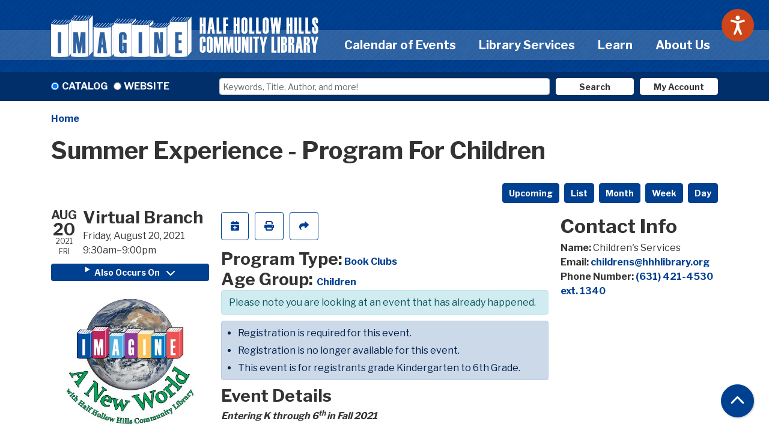

--- FILE ---
content_type: text/html; charset=UTF-8
request_url: https://www.hhhlibrary.org/event/summer-experience-program-children-145
body_size: 13975
content:
<!DOCTYPE html>
<html lang="en" dir="ltr" prefix="og: https://ogp.me/ns#">
  <head>
    <meta charset="utf-8" />
<meta name="description" content="Entering K through 6th in Fall 2021 Imagine a Whole New World this Summer with Half Hollow Hills Community Library and Half Hollow Hills Central School District!" />
<link rel="canonical" href="https://www.hhhlibrary.org/event/summer-experience-program-children-145" />
<link rel="image_src" href="https://www.hhhlibrary.org/sites/default/files/2020-12/hhh-logo.png" />
<meta property="og:site_name" content="Half Hollow Hills Community Library" />
<meta property="og:type" content="website" />
<meta property="og:url" content="https://www.hhhlibrary.org/event/summer-experience-program-children-145" />
<meta property="og:title" content="Summer Experience - Program For Children" />
<meta property="og:description" content="Providing education, entertainment, and cultural enrichment to our community since 1959." />
<meta property="og:image" content="https://www.hhhlibrary.org/sites/default/files/2020-12/hhh-logo.png" />
<meta name="twitter:card" content="summary" />
<meta name="twitter:title" content="Summer Experience - Program For Children | Half Hollow Hills Community Library" />
<meta name="twitter:description" content="Providing education, entertainment, and cultural enrichment to our community since 1959." />
<meta name="twitter:image" content="https://www.hhhlibrary.org/sites/default/files/2020-12/hhh-logo.png" />
<meta name="Generator" content="Drupal 11 (https://www.drupal.org)" />
<meta name="MobileOptimized" content="width" />
<meta name="HandheldFriendly" content="true" />
<meta name="viewport" content="width=device-width, initial-scale=1.0" />
<link rel="icon" href="/core/misc/favicon.ico" type="image/vnd.microsoft.icon" />
<link rel="alternate" hreflang="en" href="https://www.hhhlibrary.org/event/summer-experience-program-children-145" />

    <title>Summer Experience - Program For Children | Half Hollow Hills Community Library</title>
    <link href="/themes/custom/website_theme/assets/favicon/apple-touch-icon.png" rel="apple-touch-icon" sizes="180x180">
    <link href="/themes/custom/website_theme/assets/favicon/favicon-32x32.png" rel="icon" sizes="32x32" type="image/png">
    <link href="/themes/custom/website_theme/assets/favicon/favicon-16x16.png" rel="icon" sizes="16x16" type="image/png">
    <link href="/themes/custom/website_theme/assets/favicon/site.webmanifest" rel="manifest">
    <link color="#5bbad5" href="/themes/custom/website_theme/assets/favicon/safari-pinned-tab.svg" rel="mask-icon">
    <link href="/themes/custom/website_theme/assets/favicon/favicon.ico" rel="shortcut icon">
    <meta content="#00aba9" name="msapplication-TileColor">
    <meta content="/themes/custom/website_theme/assets/favicon/browserconfig.xml" name="msapplication-config">
    <meta content="#ffffff" name="theme-color">
    <link rel="stylesheet" media="all" href="/core/assets/vendor/jquery.ui/themes/base/core.css?t98122" />
<link rel="stylesheet" media="all" href="/core/assets/vendor/jquery.ui/themes/base/controlgroup.css?t98122" />
<link rel="stylesheet" media="all" href="/core/assets/vendor/jquery.ui/themes/base/checkboxradio.css?t98122" />
<link rel="stylesheet" media="all" href="/core/assets/vendor/jquery.ui/themes/base/resizable.css?t98122" />
<link rel="stylesheet" media="all" href="/core/assets/vendor/jquery.ui/themes/base/button.css?t98122" />
<link rel="stylesheet" media="all" href="/core/assets/vendor/jquery.ui/themes/base/dialog.css?t98122" />
<link rel="stylesheet" media="all" href="/core/misc/components/progress.module.css?t98122" />
<link rel="stylesheet" media="all" href="/core/misc/components/ajax-progress.module.css?t98122" />
<link rel="stylesheet" media="all" href="/core/modules/system/css/components/align.module.css?t98122" />
<link rel="stylesheet" media="all" href="/core/modules/system/css/components/container-inline.module.css?t98122" />
<link rel="stylesheet" media="all" href="/core/modules/system/css/components/clearfix.module.css?t98122" />
<link rel="stylesheet" media="all" href="/core/modules/system/css/components/hidden.module.css?t98122" />
<link rel="stylesheet" media="all" href="/core/modules/system/css/components/js.module.css?t98122" />
<link rel="stylesheet" media="all" href="/core/modules/ckeditor5/css/ckeditor5.dialog.fix.css?t98122" />
<link rel="stylesheet" media="all" href="/core/modules/views/css/views.module.css?t98122" />
<link rel="stylesheet" media="all" href="/core/assets/vendor/jquery.ui/themes/base/theme.css?t98122" />
<link rel="stylesheet" media="all" href="/modules/custom/library_calendar/lc_calendar_theme/css/base.css?t98122" />
<link rel="stylesheet" media="all" href="/modules/custom/library_calendar/lc_calendar_theme/css/state.css?t98122" />
<link rel="stylesheet" media="all" href="/modules/custom/library_calendar/lc_calendar_theme/css/components/branch-selector.css?t98122" />
<link rel="stylesheet" media="all" href="/modules/custom/library_calendar/lc_calendar_theme/css/components/event-actions.css?t98122" />
<link rel="stylesheet" media="all" href="/modules/custom/library_calendar/lc_calendar_theme/css/components/date-icon.css?t98122" />
<link rel="stylesheet" media="all" href="/modules/custom/library_calendar/lc_calendar_theme/css/components/events.css?t98122" />
<link rel="stylesheet" media="all" href="/modules/custom/library_calendar/lc_calendar_theme/css/components/event-full.css?t98122" />
<link rel="stylesheet" media="all" href="/modules/custom/library_calendar/lc_calendar_theme/css/components/menu-tasks.css?t98122" />
<link rel="stylesheet" media="all" href="/modules/custom/library_calendar/lc_core/css/extra_field.css?t98122" />
<link rel="stylesheet" media="all" href="/modules/contrib/office_hours/css/office_hours.css?t98122" />
<link rel="stylesheet" media="all" href="/themes/custom/calendar_theme/node_modules/%40fortawesome/fontawesome-free/css/all.min.css?t98122" />
<link rel="stylesheet" media="all" href="/themes/custom/website_theme/css/style?t98122" />

    
  </head>
  <body class="path-node page-node-type-lc-event no-js">
        <a href="#main-content" class="visually-hidden focusable skip-link">
      Skip to main content
    </a>
    
      <div class="dialog-off-canvas-main-canvas" data-off-canvas-main-canvas>
    
<header class="header">
      <div class="position-relative mb-3">
      <div class="container">
        <div class="row">
                      <div class="col-12 col-lg-5 branding-col">
                <div>
    
<div id="block-website-theme-branding" class="block block-system block-system-branding-block position-relative">
  
    
        
              
    <a class="site-logo" href="/" rel="home">
      <img src="/themes/custom/website_theme/logo.svg" alt="Homepage of Half Hollow Hills Community Library" fetchpriority="high">
    </a>
  </div>

  </div>

            </div>
          
                      <div class="col-12 col-lg-7 header-content-col">
                <div class="w-100">
    

<div class="navbar-container">
  <nav id="block-website-theme-main-menu" class="navbar navbar-expand-lg" role="navigation" aria-labelledby="block-website-theme-main-menu-menu">
                      
    <h2 class="visually-hidden" id="block-website-theme-main-menu-menu">Main navigation</h2>
    

    <button class="navbar-toggler" type="button" data-toggle="collapse"
        data-target="#navbarSupportedContent"
        aria-controls="navbarSupportedContent" aria-expanded="false"
        aria-label="Toggle navigation">
      <i class="fas fa-bars"></i>

      <span class="visually-hidden">
        Toggle Navigation      </span>
    </button>

    <div class="collapse navbar-collapse" id="navbarSupportedContent">
              


  
            <ul class="nav navbar-nav" role="menu">
    
          
                    
      
      <li class="nav-item dropdown" role="none">
        
        
                          
        <span class="nav-link nav-level-0 has-children" data-nav-level="0" role="menuitem" aria-expanded="false" aria-haspopup="true" aria-controls="dropdown-calendar-of-events" data-dropdown="dropdown-calendar-of-events" tabindex="0">Calendar of Events</span>

                  <button class="btn d-lg-none" type="button">
            <i class="fas fa-chevron-down" role="presentation"></i>
            <span class="visually-hidden">Open Menu</span>
          </button>

            
      
          <div class="mega-menu-container">
          <ul class="dropdown-menu" id="dropdown-calendar-of-events" role="menu">
    
          
      
                    
      <li class="nav-item menu-icon menu-icon-calendar" role="none">
        
        
        
        <a href="/events/month" class="menu-icon menu-icon-calendar nav-link nav-level-1" data-nav-level="1" role="menuitem" data-drupal-link-system-path="events/month">Calendar</a>

              </li>
          
                    
      
      <li class="nav-item dropdown" role="none">
        
        
                          
        <span class="nav-link nav-level-1 has-children" data-nav-level="1" role="menuitem" aria-expanded="false" aria-haspopup="true" aria-controls="dropdown-by-age" data-dropdown="dropdown-by-age" tabindex="0">By Age</span>

                  <button class="btn d-lg-none" type="button">
            <i class="fas fa-chevron-down" role="presentation"></i>
            <span class="visually-hidden">Open Menu</span>
          </button>

            
      
          <ul class="dropdown-menu" id="dropdown-by-age" role="menu">
    
          
      
      
      <li class="nav-item" role="none">
        
        
        
        <a href="/events/month?age_groups%5B33%5D=33" class="nav-link nav-level-2" data-nav-level="2" role="menuitem" data-drupal-link-query="{&quot;age_groups&quot;:{&quot;33&quot;:&quot;33&quot;}}" data-drupal-link-system-path="events/month">Adults</a>

              </li>
          
      
      
      <li class="nav-item" role="none">
        
        
        
        <a href="/events/month?age_groups%5B31%5D=31" class="nav-link nav-level-2" data-nav-level="2" role="menuitem" data-drupal-link-query="{&quot;age_groups&quot;:{&quot;31&quot;:&quot;31&quot;}}" data-drupal-link-system-path="events/month">Children</a>

              </li>
          
      
      
      <li class="nav-item" role="none">
        
        
        
        <a href="/events/month?age_groups%5B32%5D=32" class="nav-link nav-level-2" data-nav-level="2" role="menuitem" data-drupal-link-query="{&quot;age_groups&quot;:{&quot;32&quot;:&quot;32&quot;}}" data-drupal-link-system-path="events/month">Teens</a>

              </li>
        </ul>

      
              </li>
          
                    
      
      <li class="nav-item dropdown" role="none">
        
        
                          
        <span class="nav-link nav-level-1 has-children" data-nav-level="1" role="menuitem" aria-expanded="false" aria-haspopup="true" aria-controls="dropdown-program-information" data-dropdown="dropdown-program-information" tabindex="0">Program Information</span>

                  <button class="btn d-lg-none" type="button">
            <i class="fas fa-chevron-down" role="presentation"></i>
            <span class="visually-hidden">Open Menu</span>
          </button>

            
      
          <ul class="dropdown-menu" id="dropdown-program-information" role="menu">
    
          
      
      
      <li class="nav-item" role="none">
        
        
        
        <a href="/events/fitness-waiver" class="nav-link nav-level-2" data-nav-level="2" role="menuitem" data-drupal-link-system-path="node/482">Fitness Waiver</a>

              </li>
          
      
      
      <li class="nav-item" role="none">
        
        
        
        <a href="/events/newsletters" class="nav-link nav-level-2" data-nav-level="2" role="menuitem" data-drupal-link-system-path="node/478">Newsletters</a>

              </li>
          
      
      
      <li class="nav-item" role="none">
        
        
        
        <a href="/events/program-survey" class="nav-link nav-level-2" data-nav-level="2" role="menuitem" data-drupal-link-system-path="node/481">Program Survey</a>

              </li>
          
      
      
      <li class="nav-item" role="none">
        
        
        
        <a href="/events/month?program_types%5B75%5D=75" class="nav-link nav-level-2" data-nav-level="2" role="menuitem" data-drupal-link-query="{&quot;program_types&quot;:{&quot;75&quot;:&quot;75&quot;}}" data-drupal-link-system-path="events/month">Storytimes</a>

              </li>
        </ul>

      
              </li>
          
                    
      
      <li class="nav-item dropdown" role="none">
        
        
                          
        <span class="nav-link nav-level-1 has-children" data-nav-level="1" role="menuitem" aria-expanded="false" aria-haspopup="true" aria-controls="dropdown-by-topic" data-dropdown="dropdown-by-topic" tabindex="0">By Topic</span>

                  <button class="btn d-lg-none" type="button">
            <i class="fas fa-chevron-down" role="presentation"></i>
            <span class="visually-hidden">Open Menu</span>
          </button>

            
      
          <ul class="dropdown-menu" id="dropdown-by-topic" role="menu">
    
          
      
      
      <li class="nav-item" role="none">
        
        
        
        <a href="/events/upcoming?program_types%5B154%5D=154" class="nav-link nav-level-2" data-nav-level="2" role="menuitem" data-drupal-link-query="{&quot;program_types&quot;:{&quot;154&quot;:&quot;154&quot;}}" data-drupal-link-system-path="events/upcoming">Cooking</a>

              </li>
          
      
      
      <li class="nav-item" role="none">
        
        
        
        <a href="/events/upcoming?program_types%5B141%5D=141" class="nav-link nav-level-2" data-nav-level="2" role="menuitem" data-drupal-link-query="{&quot;program_types&quot;:{&quot;141&quot;:&quot;141&quot;}}" data-drupal-link-system-path="events/upcoming">Fitness</a>

              </li>
        </ul>

      
              </li>
        </ul>

          </div>
      
              </li>
          
                    
      
      <li class="nav-item dropdown" role="none">
        
        
                          
        <span class="nav-link nav-level-0 has-children" data-nav-level="0" role="menuitem" aria-expanded="false" aria-haspopup="true" aria-controls="dropdown-library-services" data-dropdown="dropdown-library-services" tabindex="0">Library Services</span>

                  <button class="btn d-lg-none" type="button">
            <i class="fas fa-chevron-down" role="presentation"></i>
            <span class="visually-hidden">Open Menu</span>
          </button>

            
      
          <div class="mega-menu-container">
          <ul class="dropdown-menu" id="dropdown-library-services" role="menu">
    
          
      
                    
      <li class="nav-item menu-icon menu-icon-community-engagement" role="none">
        
        
        
        <a href="/services/outreach" class="menu-icon menu-icon-community-engagement nav-link nav-level-1" data-nav-level="1" role="menuitem" data-drupal-link-system-path="node/504">Community Engagement</a>

              </li>
          
                    
      
      <li class="nav-item dropdown" role="none">
        
        
                          
        <span class="nav-link nav-level-1 has-children" data-nav-level="1" role="menuitem" aria-expanded="false" aria-haspopup="true" aria-controls="dropdown-general-services" data-dropdown="dropdown-general-services" tabindex="0">General Services</span>

                  <button class="btn d-lg-none" type="button">
            <i class="fas fa-chevron-down" role="presentation"></i>
            <span class="visually-hidden">Open Menu</span>
          </button>

            
      
          <ul class="dropdown-menu" id="dropdown-general-services" role="menu">
    
          
      
      
      <li class="nav-item" role="none">
        
        
        
        <a href="/makerspace-services" class="nav-link nav-level-2" data-nav-level="2" role="menuitem" data-drupal-link-system-path="node/75956">Makerspace</a>

              </li>
          
      
      
      <li class="nav-item" role="none">
        
        
        
        <a href="/services/computer-tutoring" class="nav-link nav-level-2" data-nav-level="2" role="menuitem" data-drupal-link-system-path="node/493">Tech Help</a>

              </li>
          
      
      
      <li class="nav-item" role="none">
        
        
        
        <a href="/services/cards" class="nav-link nav-level-2" data-nav-level="2" role="menuitem" data-drupal-link-system-path="node/801">Get a Library Card</a>

              </li>
          
      
      
      <li class="nav-item" role="none">
        
        
        
        <a href="/services/podcast" class="nav-link nav-level-2" data-nav-level="2" role="menuitem" data-drupal-link-system-path="node/513">In the Stacks Podcast</a>

              </li>
          
      
      
      <li class="nav-item" role="none">
        
        
        
        <a href="/policies/using-museum-passes-discount-tickets" class="nav-link nav-level-2" data-nav-level="2" role="menuitem" data-drupal-link-system-path="node/1111">Museum Passes, Discounted Tickets &amp; Codes</a>

              </li>
          
      
      
      <li class="nav-item" role="none">
        
        
        
        <a href="/services/special-needs" class="nav-link nav-level-2" data-nav-level="2" role="menuitem" data-drupal-link-system-path="node/506">Special Needs Services</a>

              </li>
          
      
      
      <li class="nav-item" role="none">
        
        
        
        <a href="/services/request-room" class="nav-link nav-level-2" data-nav-level="2" role="menuitem" data-drupal-link-system-path="node/2">Request a Room</a>

              </li>
          
      
      
      <li class="nav-item" role="none">
        
        
        
        <a href="/services/wireless-printing" class="nav-link nav-level-2" data-nav-level="2" role="menuitem" data-drupal-link-system-path="node/511">Wireless Printing</a>

              </li>
          
      
      
      <li class="nav-item" role="none">
        
        
        
        <a href="https://www.hhhlibrary.org/policies/notary-services-policy" class="nav-link nav-level-2" data-nav-level="2" role="menuitem">Notary Information</a>

              </li>
          
      
      
      <li class="nav-item" role="none">
        
        
        
        <a href="/library-of-things" class="nav-link nav-level-2" data-nav-level="2" role="menuitem" data-drupal-link-system-path="library-of-things">Library of Things</a>

              </li>
        </ul>

      
              </li>
          
                    
      
      <li class="nav-item dropdown" role="none">
        
        
                          
        <span class="nav-link nav-level-1 has-children" data-nav-level="1" role="menuitem" aria-expanded="false" aria-haspopup="true" aria-controls="dropdown-reader-services" data-dropdown="dropdown-reader-services" tabindex="0">Reader Services</span>

                  <button class="btn d-lg-none" type="button">
            <i class="fas fa-chevron-down" role="presentation"></i>
            <span class="visually-hidden">Open Menu</span>
          </button>

            
      
          <ul class="dropdown-menu" id="dropdown-reader-services" role="menu">
    
          
      
      
      <li class="nav-item" role="none">
        
        
        
        <a href="/services/bestsellers-award-winners" class="nav-link nav-level-2" data-nav-level="2" role="menuitem" data-drupal-link-system-path="node/800">Bestsellers &amp; Award Winners</a>

              </li>
          
      
      
      <li class="nav-item" role="none">
        
        
        
        <a href="https://libraryaware.com/278/NewsletterIssues/ViewIssue/c841e639-5c0e-4910-8119-906cd860bf84?postId=65abd2fd-f777-4800-a33f-41593418d32b" class="nav-link nav-level-2" data-nav-level="2" role="menuitem">The Hot List</a>

              </li>
          
      
      
      <li class="nav-item" role="none">
        
        
        
        <a href="/recommendations" class="nav-link nav-level-2" data-nav-level="2" role="menuitem" data-drupal-link-system-path="recommendations">Readers&#039; Alley</a>

              </li>
          
      
      
      <li class="nav-item" role="none">
        
        
        
        <a href="/services/suggest-purchase" class="nav-link nav-level-2" data-nav-level="2" role="menuitem" data-drupal-link-system-path="node/512">Suggest a Purchase</a>

              </li>
          
      
      
      <li class="nav-item" role="none">
        
        
        
        <a href="/recommendations?field_br_category_target_id%5B142%5D=142&amp;field_br_audience_target_id%5B133%5D=133" class="nav-link nav-level-2" data-nav-level="2" role="menuitem" data-drupal-link-query="{&quot;field_br_audience_target_id&quot;:{&quot;133&quot;:&quot;133&quot;},&quot;field_br_category_target_id&quot;:{&quot;142&quot;:&quot;142&quot;}}" data-drupal-link-system-path="recommendations">New DVDs</a>

              </li>
        </ul>

      
              </li>
          
                    
      
      <li class="nav-item dropdown" role="none">
        
        
                          
        <span class="nav-link nav-level-1 has-children" data-nav-level="1" role="menuitem" aria-expanded="false" aria-haspopup="true" aria-controls="dropdown-community-engagement--2" data-dropdown="dropdown-community-engagement--2" tabindex="0">Community Engagement</span>

                  <button class="btn d-lg-none" type="button">
            <i class="fas fa-chevron-down" role="presentation"></i>
            <span class="visually-hidden">Open Menu</span>
          </button>

            
      
          <ul class="dropdown-menu" id="dropdown-community-engagement--2" role="menu">
    
          
      
      
      <li class="nav-item" role="none">
        
        
        
        <a href="/services/outreach/job-coach" class="nav-link nav-level-2" data-nav-level="2" role="menuitem" data-drupal-link-system-path="node/507">Job Coach</a>

              </li>
          
      
      
      <li class="nav-item" role="none">
        
        
        
        <a href="/services/hhh-memories" class="nav-link nav-level-2" data-nav-level="2" role="menuitem" data-drupal-link-system-path="node/510">HHH Memories</a>

              </li>
          
      
      
      <li class="nav-item" role="none">
        
        
        
        <a href="/services/outreach/homebound" class="nav-link nav-level-2" data-nav-level="2" role="menuitem" data-drupal-link-system-path="node/505">Outreach Delivery Services</a>

              </li>
          
      
      
      <li class="nav-item" role="none">
        
        
        
        <a href="/services/outreach" class="nav-link nav-level-2" data-nav-level="2" role="menuitem" data-drupal-link-system-path="node/504">Outreach</a>

              </li>
          
      
      
      <li class="nav-item" role="none">
        
        
        
        <a href="/services/veterans-testimonial-project" class="nav-link nav-level-2" data-nav-level="2" role="menuitem" data-drupal-link-system-path="node/509">Veterans Testimonial Project</a>

              </li>
          
      
      
      <li class="nav-item" role="none">
        
        
        
        <a href="/art-library/custom-decorative-quilts" class="nav-link nav-level-2" data-nav-level="2" role="menuitem" data-drupal-link-system-path="node/136248">Art in the Library</a>

              </li>
          
      
      
      <li class="nav-item" role="none">
        
        
        
        <a href="/community-resources" class="nav-link nav-level-2" data-nav-level="2" role="menuitem" data-drupal-link-system-path="node/12756">Community Resources</a>

              </li>
        </ul>

      
              </li>
        </ul>

          </div>
      
              </li>
          
                    
      
      <li class="nav-item dropdown" role="none">
        
        
                          
        <span class="nav-link nav-level-0 has-children" data-nav-level="0" role="menuitem" aria-expanded="false" aria-haspopup="true" aria-controls="dropdown-learn" data-dropdown="dropdown-learn" tabindex="0">Learn</span>

                  <button class="btn d-lg-none" type="button">
            <i class="fas fa-chevron-down" role="presentation"></i>
            <span class="visually-hidden">Open Menu</span>
          </button>

            
      
          <div class="mega-menu-container">
          <ul class="dropdown-menu" id="dropdown-learn" role="menu">
    
          
      
                    
      <li class="nav-item menu-icon menu-icon-view-all-resources" role="none">
        
        
        
        <a href="/resources" class="menu-icon menu-icon-view-all-resources nav-link nav-level-1" data-nav-level="1" role="menuitem" data-drupal-link-system-path="resources">View all Resources</a>

              </li>
          
                    
      
      <li class="nav-item dropdown" role="none">
        
        
                          
        <span class="nav-link nav-level-1 has-children" data-nav-level="1" role="menuitem" aria-expanded="false" aria-haspopup="true" aria-controls="dropdown-online-resources" data-dropdown="dropdown-online-resources" tabindex="0">Online Resources</span>

                  <button class="btn d-lg-none" type="button">
            <i class="fas fa-chevron-down" role="presentation"></i>
            <span class="visually-hidden">Open Menu</span>
          </button>

            
      
          <ul class="dropdown-menu" id="dropdown-online-resources" role="menu">
    
          
      
      
      <li class="nav-item" role="none">
        
        
        
        <a href="/resources" class="nav-link nav-level-2" data-nav-level="2" role="menuitem" data-drupal-link-system-path="resources">Databases</a>

              </li>
          
      
      
      <li class="nav-item" role="none">
        
        
        
        <a href="/resources/digital-magazines" class="nav-link nav-level-2" data-nav-level="2" role="menuitem" data-drupal-link-system-path="node/666">Digital Magazines</a>

              </li>
          
      
      
      <li class="nav-item" role="none">
        
        
        
        <a href="/resources?field_db_type_target_id%5B144%5D=144" class="nav-link nav-level-2" data-nav-level="2" role="menuitem" data-drupal-link-query="{&quot;field_db_type_target_id&quot;:{&quot;144&quot;:&quot;144&quot;}}" data-drupal-link-system-path="resources">Download &amp; Stream</a>

              </li>
          
      
      
      <li class="nav-item" role="none">
        
        
        
        <a href="/resources?field_db_type_target_id%5B110%5D=110" class="nav-link nav-level-2" data-nav-level="2" role="menuitem" data-drupal-link-query="{&quot;field_db_type_target_id&quot;:{&quot;110&quot;:&quot;110&quot;}}" data-drupal-link-system-path="resources">Homework Help</a>

              </li>
          
      
      
      <li class="nav-item" role="none">
        
        
        
        <a href="/resources?field_db_type_target_id%5B135%5D=135" class="nav-link nav-level-2" data-nav-level="2" role="menuitem" data-drupal-link-query="{&quot;field_db_type_target_id&quot;:{&quot;135&quot;:&quot;135&quot;}}" data-drupal-link-system-path="resources">Online Classes</a>

              </li>
        </ul>

      
              </li>
          
                    
      
      <li class="nav-item dropdown" role="none">
        
        
                          
        <span class="nav-link nav-level-1 has-children" data-nav-level="1" role="menuitem" aria-expanded="false" aria-haspopup="true" aria-controls="dropdown-featured-resources" data-dropdown="dropdown-featured-resources" tabindex="0">Featured Resources</span>

                  <button class="btn d-lg-none" type="button">
            <i class="fas fa-chevron-down" role="presentation"></i>
            <span class="visually-hidden">Open Menu</span>
          </button>

            
      
          <ul class="dropdown-menu" id="dropdown-featured-resources" role="menu">
    
          
      
      
      <li class="nav-item" role="none">
        
        
        
        <a href="https://0-search-ebscohost-com.search.livebrary.com/login.aspx?authtype=ip,cpid&amp;custid=halfholl&amp;site=crcro&amp;return=y&amp;groupid=main" class="nav-link nav-level-2" data-nav-level="2" role="menuitem">Consumer Reports</a>

              </li>
          
      
      
      <li class="nav-item" role="none">
        
        
        
        <a href="http://0-search.proquest.com.search.livebrary.com/nytimes?accountid=35174" class="nav-link nav-level-2" data-nav-level="2" role="menuitem">New York Times</a>

              </li>
          
      
      
      <li class="nav-item" role="none">
        
        
        
        <a href="https://0-www-proquest-com.search.livebrary.com/wallstreetjournal?accountid=35174" class="nav-link nav-level-2" data-nav-level="2" role="menuitem">Wall Street Journal</a>

              </li>
        </ul>

      
              </li>
        </ul>

          </div>
      
              </li>
          
                    
      
      <li class="nav-item dropdown" role="none">
        
        
                          
        <span class="nav-link nav-level-0 has-children" data-nav-level="0" role="menuitem" aria-expanded="false" aria-haspopup="true" aria-controls="dropdown-about-us" data-dropdown="dropdown-about-us" tabindex="0">About Us</span>

                  <button class="btn d-lg-none" type="button">
            <i class="fas fa-chevron-down" role="presentation"></i>
            <span class="visually-hidden">Open Menu</span>
          </button>

            
      
          <div class="mega-menu-container">
          <ul class="dropdown-menu" id="dropdown-about-us" role="menu">
    
          
      
                    
      <li class="nav-item menu-icon menu-icon-contact-us" role="none">
        
        
        
        <a href="/about/contact" class="menu-icon menu-icon-contact-us nav-link nav-level-1" data-nav-level="1" role="menuitem" data-drupal-link-system-path="node/514">Contact Us</a>

              </li>
          
                    
      
      <li class="nav-item dropdown" role="none">
        
        
                          
        <span class="nav-link nav-level-1 has-children" data-nav-level="1" role="menuitem" aria-expanded="false" aria-haspopup="true" aria-controls="dropdown-library-governance" data-dropdown="dropdown-library-governance" tabindex="0">Library Governance</span>

                  <button class="btn d-lg-none" type="button">
            <i class="fas fa-chevron-down" role="presentation"></i>
            <span class="visually-hidden">Open Menu</span>
          </button>

            
      
          <ul class="dropdown-menu" id="dropdown-library-governance" role="menu">
    
          
      
      
      <li class="nav-item" role="none">
        
        
        
        <a href="/about/board" class="nav-link nav-level-2" data-nav-level="2" role="menuitem" data-drupal-link-system-path="node/515">Administration &amp; Board of Trustees</a>

              </li>
          
      
      
      <li class="nav-item" role="none">
        
        
        
        <a href="/policies" class="nav-link nav-level-2" data-nav-level="2" role="menuitem" data-drupal-link-system-path="policies">Policies</a>

              </li>
          
      
      
      <li class="nav-item" role="none">
        
        
        
        <a href="/media/document/1930" class="nav-link nav-level-2" data-nav-level="2" role="menuitem" data-drupal-link-system-path="media/1930">Library Charter</a>

              </li>
          
      
      
      <li class="nav-item" role="none">
        
        
        
        <a href="/about/value-calculator" class="nav-link nav-level-2" data-nav-level="2" role="menuitem" data-drupal-link-system-path="node/521">Value Calculator</a>

              </li>
          
      
      
      <li class="nav-item" role="none">
        
        
        
        <a href="/employment-opportunities" class="nav-link nav-level-2" data-nav-level="2" role="menuitem" data-drupal-link-system-path="node/133670">Employment Opportunities</a>

              </li>
        </ul>

      
              </li>
          
                    
      
      <li class="nav-item dropdown" role="none">
        
        
                          
        <span class="nav-link nav-level-1 has-children" data-nav-level="1" role="menuitem" aria-expanded="false" aria-haspopup="true" aria-controls="dropdown-library-spaces" data-dropdown="dropdown-library-spaces" tabindex="0">Library Spaces</span>

                  <button class="btn d-lg-none" type="button">
            <i class="fas fa-chevron-down" role="presentation"></i>
            <span class="visually-hidden">Open Menu</span>
          </button>

            
      
          <ul class="dropdown-menu" id="dropdown-library-spaces" role="menu">
    
          
      
      
      <li class="nav-item" role="none">
        
        
        
        <a href="/about/building-project" class="nav-link nav-level-2" data-nav-level="2" role="menuitem" data-drupal-link-system-path="node/519">Building Project</a>

              </li>
          
      
      
      <li class="nav-item" role="none">
        
        
        
        <a href="/about/history" class="nav-link nav-level-2" data-nav-level="2" role="menuitem" data-drupal-link-system-path="node/517">Library History</a>

              </li>
          
      
      
      <li class="nav-item" role="none">
        
        
        
        <a href="/newsroom" class="nav-link nav-level-2" data-nav-level="2" role="menuitem" data-drupal-link-system-path="node/25510">Newsroom</a>

              </li>
        </ul>

      
              </li>
          
                    
      
      <li class="nav-item dropdown" role="none">
        
        
                          
        <span class="nav-link nav-level-1 has-children" data-nav-level="1" role="menuitem" aria-expanded="false" aria-haspopup="true" aria-controls="dropdown-services-for" data-dropdown="dropdown-services-for" tabindex="0">Services For</span>

                  <button class="btn d-lg-none" type="button">
            <i class="fas fa-chevron-down" role="presentation"></i>
            <span class="visually-hidden">Open Menu</span>
          </button>

            
      
          <ul class="dropdown-menu" id="dropdown-services-for" role="menu">
    
          
      
      
      <li class="nav-item" role="none">
        
        
        
        <a href="/services/adults" class="nav-link nav-level-2" data-nav-level="2" role="menuitem" data-drupal-link-system-path="node/483">Adults</a>

              </li>
          
      
      
      <li class="nav-item" role="none">
        
        
        
        <a href="/services/children" class="nav-link nav-level-2" data-nav-level="2" role="menuitem" data-drupal-link-system-path="node/488">Children</a>

              </li>
          
      
      
      <li class="nav-item" role="none">
        
        
        
        <a href="/services/teens" class="nav-link nav-level-2" data-nav-level="2" role="menuitem" data-drupal-link-system-path="node/484">Teens</a>

              </li>
        </ul>

      
              </li>
        </ul>

          </div>
      
              </li>
        </ul>

      


          </div>
  </nav>
</div>

  </div>

            </div>
                  </div>
      </div>
    </div>
  
      <div class="search-region">
        <div>
    
<div id="block-searchblock" class="block block-lm-search block-lm-search-block position-relative">
  
    
      <div class="lm-search-container container">
  
  <div class="lm-search-row">
    <div class="lm-search-toggle-container">
<div class="form-check">
  <input type="radio" id="catalog-toggle" name="search-switcher"
    class="form-check-input" data-search="lm-search-catalog" checked>
  <label class="form-check-label" for="catalog-toggle">
    Catalog  </label>
</div>
<div class="form-check">
  <input type="radio" id="database-toggle" name="search-switcher"
    class="form-check-input" data-search="lm-search-database">
  <label class="form-check-label" for="database-toggle">
    Website  </label>
</div>
</div><div id="lm-search-catalog" class="lm-search-block lm-search-catalog collapse show">
<form action="https://search.livebrary.com/search/" method="GET" id="catalog-search" class="catalog-search" target="_blank">
    <input type="hidden" name="searchtype" value="X">
  <input type="hidden" name="SORT" value="D">
  <input type="hidden" name="searchscope" value="23">

  <div class="catalog-search-input">
    <input class="form-control lm-catalog-search-input" type="text"
      name="searcharg" placeholder="Keywords, Title, Author, and more!">
  </div>
  <div class="catalog-search-btn">
    <button type="submit" class="btn btn-search btn-sm btn-block">
      Search
    </button>
  </div>

  <div id="lm-search-account-btn" class="lm-search-block lm-search-account-btn"><a href="https://search.livebrary.com/patroninfo~S23" class="btn btn-my-account btn-sm btn-block">My Account</a></div>
</form>
</div><div id="lm-search-database" class="lm-search-block lm-search-database collapse">
<form id="database-search" class="database-search" method="GET" action="/search">
  <div class="database-search-input">
    <input type="text" name="keywords" class="form-control" placeholder="Search the website.">
  </div>
  <div class="database-search-btn">
    <button type="submit" class="btn btn-search btn-sm btn-block">
      Search
    </button>
  </div>

  <div id="lm-search-account-btn" class="lm-search-block lm-search-account-btn"><a href="https://search.livebrary.com/patroninfo~S23" class="btn btn-my-account btn-sm btn-block">My Account</a></div>
</form>
</div>
  </div>
</div>

  </div>

  </div>

    </div>
  </header>

<div class="content-background">
  <main role="main" class="content-container main-container container">
    <a id="main-content" tabindex="-1"></a>

      <div>
    
<div id="block-website-theme-breadcrumbs" class="block block-system block-system-breadcrumb-block position-relative">
  
    
        <nav role="navigation" aria-label="Breadcrumb">
    <ol class="breadcrumb">
          <li class="breadcrumb-item">
        <a href="/">Home</a>
      </li>
        </ol>
  </nav>

  </div>

<div id="block-website-theme-page-title" class="block block-core block-page-title-block position-relative">
  
    
      
  <h1 class="mb-4">
<span>Summer Experience - Program For Children</span>
</h1>


  </div>
<div data-drupal-messages-fallback class="hidden"></div>

<div id="block-website-theme-content" class="block block-system block-system-main-block position-relative">
  
    
      



  


<article class="lc-event lc-event--full node node--type-lc-event node--promoted node--view-mode-full">

  
    

      <div class="lc-event__menu-tasks"><div class="lc-menu-tasks">  <h2 class="visually-hidden">Primary tabs</h2>
  <ul class="list-inline"><li class="list-inline-item"><a href="/events/upcoming" class="button button--primary btn-sm" data-drupal-link-system-path="events/upcoming">Upcoming</a></li>
<li class="list-inline-item"><a href="/events/list" class="button button--primary btn-sm" data-drupal-link-system-path="events/list">List</a></li>
<li class="list-inline-item"><a href="/events/month/2021/08" class="button button--primary btn-sm" data-drupal-link-system-path="events/month/2021/08">Month</a></li>
<li class="list-inline-item"><a href="/events/week/2021/08/20" class="button button--primary btn-sm" data-drupal-link-system-path="events/week/2021/08/20">Week</a></li>
<li class="list-inline-item"><a href="/events/day/2021/08/20" class="button button--primary btn-sm" data-drupal-link-system-path="events/day/2021/08/20">Day</a></li>
</ul>
</div>
</div>
  
  <div class="node__content lc-event-wrapper">
    <aside class="lc-event-sidebar lc-event__sidebar">
      <div class="lc-print-row">
        <div class="lc-print-column">
          <div class="lc-event-details lc-event-section">
              <div class="lc-date-icon" aria-hidden="true">
          <span class="lc-date-icon__item lc-date-icon__item--month">
        Aug
      </span>
    
          <span class="lc-date-icon__item lc-date-icon__item--day">
        20
      </span>
    
    <span class="lc-date-icon__item lc-date-icon__item--year">
      2021
    </span>

          <span class="lc-date-icon__item lc-date-icon__item--day-name">
        Fri
      </span>
      </div>


            <div class="lc-event-info">
                              <h3 class="lc-event-subtitle lc-event-branch">
                  Virtual Branch
                </h3>
              
              
              <div class="lc-event-info-item lc-event-info-item--date">
                                  Friday, August 20, 2021
                              </div>

                    <div class="lc-event-info-item lc-event-info-item--time">
      9:30am–9:00pm
    </div>
  

              
                          </div>
          </div>

                                <div class="lc-repeating-dates lc-event-section">
              <details class="lc-repeating-dates__details">
                <summary class="lc-repeating-dates__toggle">
                  Also Occurs On <span class="lc-repeating-dates__toggle-icon" role="presentation">:</span>
                </summary>

                <div class="lc-repeating-dates__wrapper">
                  <ul class="lc-repeating-dates__list">
                                          
                      
                      
                      
                      <li class="lc-repeating-dates__item">
                        <a href="/event/summer-experience-program-children-58" class="lc-repeating-dates__link">
                          05/24/21
                        </a>
                      </li>
                                          
                      
                      
                      
                      <li class="lc-repeating-dates__item">
                        <a href="/event/summer-experience-program-children-59" class="lc-repeating-dates__link">
                          05/25/21
                        </a>
                      </li>
                                          
                      
                      
                      
                      <li class="lc-repeating-dates__item">
                        <a href="/event/summer-experience-program-children-60" class="lc-repeating-dates__link">
                          05/26/21
                        </a>
                      </li>
                                          
                      
                      
                      
                      <li class="lc-repeating-dates__item">
                        <a href="/event/summer-experience-program-children-61" class="lc-repeating-dates__link">
                          05/27/21
                        </a>
                      </li>
                                          
                      
                      
                      
                      <li class="lc-repeating-dates__item">
                        <a href="/event/summer-experience-program-children-62" class="lc-repeating-dates__link">
                          05/28/21
                        </a>
                      </li>
                                          
                      
                      
                      
                      <li class="lc-repeating-dates__item">
                        <a href="/event/summer-experience-program-children-63" class="lc-repeating-dates__link">
                          05/29/21
                        </a>
                      </li>
                                          
                      
                      
                      
                      <li class="lc-repeating-dates__item">
                        <a href="/event/summer-experience-program-children-64" class="lc-repeating-dates__link">
                          05/30/21
                        </a>
                      </li>
                                          
                      
                      
                      
                      <li class="lc-repeating-dates__item">
                        <a href="/event/summer-experience-program-children-65" class="lc-repeating-dates__link">
                          05/31/21
                        </a>
                      </li>
                                          
                      
                      
                      
                      <li class="lc-repeating-dates__item">
                        <a href="/event/summer-experience-program-children-66" class="lc-repeating-dates__link">
                          06/01/21
                        </a>
                      </li>
                                          
                      
                      
                      
                      <li class="lc-repeating-dates__item">
                        <a href="/event/summer-experience-program-children-67" class="lc-repeating-dates__link">
                          06/02/21
                        </a>
                      </li>
                                          
                      
                      
                      
                      <li class="lc-repeating-dates__item">
                        <a href="/event/summer-experience-program-children-68" class="lc-repeating-dates__link">
                          06/03/21
                        </a>
                      </li>
                                          
                      
                      
                      
                      <li class="lc-repeating-dates__item">
                        <a href="/event/summer-experience-program-children-69" class="lc-repeating-dates__link">
                          06/04/21
                        </a>
                      </li>
                                          
                      
                      
                      
                      <li class="lc-repeating-dates__item">
                        <a href="/event/summer-experience-program-children-70" class="lc-repeating-dates__link">
                          06/05/21
                        </a>
                      </li>
                                          
                      
                      
                      
                      <li class="lc-repeating-dates__item">
                        <a href="/event/summer-experience-program-children-71" class="lc-repeating-dates__link">
                          06/06/21
                        </a>
                      </li>
                                          
                      
                      
                      
                      <li class="lc-repeating-dates__item">
                        <a href="/event/summer-experience-program-children-72" class="lc-repeating-dates__link">
                          06/07/21
                        </a>
                      </li>
                                          
                      
                      
                      
                      <li class="lc-repeating-dates__item">
                        <a href="/event/summer-experience-program-children-73" class="lc-repeating-dates__link">
                          06/08/21
                        </a>
                      </li>
                                          
                      
                      
                      
                      <li class="lc-repeating-dates__item">
                        <a href="/event/summer-experience-program-children-74" class="lc-repeating-dates__link">
                          06/09/21
                        </a>
                      </li>
                                          
                      
                      
                      
                      <li class="lc-repeating-dates__item">
                        <a href="/event/summer-experience-program-children-75" class="lc-repeating-dates__link">
                          06/10/21
                        </a>
                      </li>
                                          
                      
                      
                      
                      <li class="lc-repeating-dates__item">
                        <a href="/event/summer-experience-program-children-76" class="lc-repeating-dates__link">
                          06/11/21
                        </a>
                      </li>
                                          
                      
                      
                      
                      <li class="lc-repeating-dates__item">
                        <a href="/event/summer-experience-program-children-77" class="lc-repeating-dates__link">
                          06/12/21
                        </a>
                      </li>
                                          
                      
                      
                      
                      <li class="lc-repeating-dates__item">
                        <a href="/event/summer-experience-program-children-78" class="lc-repeating-dates__link">
                          06/13/21
                        </a>
                      </li>
                                          
                      
                      
                      
                      <li class="lc-repeating-dates__item">
                        <a href="/event/summer-experience-program-children-79" class="lc-repeating-dates__link">
                          06/14/21
                        </a>
                      </li>
                                          
                      
                      
                      
                      <li class="lc-repeating-dates__item">
                        <a href="/event/summer-experience-program-children-80" class="lc-repeating-dates__link">
                          06/15/21
                        </a>
                      </li>
                                          
                      
                      
                      
                      <li class="lc-repeating-dates__item">
                        <a href="/event/summer-experience-program-children-81" class="lc-repeating-dates__link">
                          06/16/21
                        </a>
                      </li>
                                          
                      
                      
                      
                      <li class="lc-repeating-dates__item">
                        <a href="/event/summer-experience-program-children-82" class="lc-repeating-dates__link">
                          06/17/21
                        </a>
                      </li>
                                          
                      
                      
                      
                      <li class="lc-repeating-dates__item">
                        <a href="/event/summer-experience-program-children-83" class="lc-repeating-dates__link">
                          06/18/21
                        </a>
                      </li>
                                          
                      
                      
                      
                      <li class="lc-repeating-dates__item">
                        <a href="/event/summer-experience-program-children-84" class="lc-repeating-dates__link">
                          06/19/21
                        </a>
                      </li>
                                          
                      
                      
                      
                      <li class="lc-repeating-dates__item">
                        <a href="/event/summer-experience-program-children-85" class="lc-repeating-dates__link">
                          06/20/21
                        </a>
                      </li>
                                          
                      
                      
                      
                      <li class="lc-repeating-dates__item">
                        <a href="/event/summer-experience-program-children-86" class="lc-repeating-dates__link">
                          06/21/21
                        </a>
                      </li>
                                          
                      
                      
                      
                      <li class="lc-repeating-dates__item">
                        <a href="/event/summer-experience-program-children-87" class="lc-repeating-dates__link">
                          06/22/21
                        </a>
                      </li>
                                          
                      
                      
                      
                      <li class="lc-repeating-dates__item">
                        <a href="/event/summer-experience-program-children-88" class="lc-repeating-dates__link">
                          06/23/21
                        </a>
                      </li>
                                          
                      
                      
                      
                      <li class="lc-repeating-dates__item">
                        <a href="/event/summer-experience-program-children-89" class="lc-repeating-dates__link">
                          06/24/21
                        </a>
                      </li>
                                          
                      
                      
                      
                      <li class="lc-repeating-dates__item">
                        <a href="/event/summer-experience-program-children-90" class="lc-repeating-dates__link">
                          06/25/21
                        </a>
                      </li>
                                          
                      
                      
                      
                      <li class="lc-repeating-dates__item">
                        <a href="/event/summer-experience-program-children-91" class="lc-repeating-dates__link">
                          06/26/21
                        </a>
                      </li>
                                          
                      
                      
                      
                      <li class="lc-repeating-dates__item">
                        <a href="/event/summer-experience-program-children-92" class="lc-repeating-dates__link">
                          06/27/21
                        </a>
                      </li>
                                          
                      
                      
                      
                      <li class="lc-repeating-dates__item">
                        <a href="/event/summer-experience-program-children-93" class="lc-repeating-dates__link">
                          06/28/21
                        </a>
                      </li>
                                          
                      
                      
                      
                      <li class="lc-repeating-dates__item">
                        <a href="/event/summer-experience-program-children-94" class="lc-repeating-dates__link">
                          06/29/21
                        </a>
                      </li>
                                          
                      
                      
                      
                      <li class="lc-repeating-dates__item">
                        <a href="/event/summer-experience-program-children-95" class="lc-repeating-dates__link">
                          06/30/21
                        </a>
                      </li>
                                          
                      
                      
                      
                      <li class="lc-repeating-dates__item">
                        <a href="/event/summer-experience-program-children-96" class="lc-repeating-dates__link">
                          07/01/21
                        </a>
                      </li>
                                          
                      
                      
                      
                      <li class="lc-repeating-dates__item">
                        <a href="/event/summer-experience-program-children-97" class="lc-repeating-dates__link">
                          07/02/21
                        </a>
                      </li>
                                          
                      
                      
                      
                      <li class="lc-repeating-dates__item">
                        <a href="/event/summer-experience-program-children-98" class="lc-repeating-dates__link">
                          07/03/21
                        </a>
                      </li>
                                          
                      
                      
                      
                      <li class="lc-repeating-dates__item">
                        <a href="/event/summer-experience-program-children-99" class="lc-repeating-dates__link">
                          07/04/21
                        </a>
                      </li>
                                          
                      
                      
                      
                      <li class="lc-repeating-dates__item">
                        <a href="/event/summer-experience-program-children-100" class="lc-repeating-dates__link">
                          07/06/21
                        </a>
                      </li>
                                          
                      
                      
                      
                      <li class="lc-repeating-dates__item">
                        <a href="/event/summer-experience-program-children-101" class="lc-repeating-dates__link">
                          07/07/21
                        </a>
                      </li>
                                          
                      
                      
                      
                      <li class="lc-repeating-dates__item">
                        <a href="/event/summer-experience-program-children-102" class="lc-repeating-dates__link">
                          07/08/21
                        </a>
                      </li>
                                          
                      
                      
                      
                      <li class="lc-repeating-dates__item">
                        <a href="/event/summer-experience-program-children-103" class="lc-repeating-dates__link">
                          07/09/21
                        </a>
                      </li>
                                          
                      
                      
                      
                      <li class="lc-repeating-dates__item">
                        <a href="/event/summer-experience-program-children-104" class="lc-repeating-dates__link">
                          07/10/21
                        </a>
                      </li>
                                          
                      
                      
                      
                      <li class="lc-repeating-dates__item">
                        <a href="/event/summer-experience-program-children-105" class="lc-repeating-dates__link">
                          07/11/21
                        </a>
                      </li>
                                          
                      
                      
                      
                      <li class="lc-repeating-dates__item">
                        <a href="/event/summer-experience-program-children-106" class="lc-repeating-dates__link">
                          07/12/21
                        </a>
                      </li>
                                          
                      
                      
                      
                      <li class="lc-repeating-dates__item">
                        <a href="/event/summer-experience-program-children-107" class="lc-repeating-dates__link">
                          07/13/21
                        </a>
                      </li>
                                          
                      
                      
                      
                      <li class="lc-repeating-dates__item">
                        <a href="/event/summer-experience-program-children-108" class="lc-repeating-dates__link">
                          07/14/21
                        </a>
                      </li>
                                          
                      
                      
                      
                      <li class="lc-repeating-dates__item">
                        <a href="/event/summer-experience-program-children-109" class="lc-repeating-dates__link">
                          07/15/21
                        </a>
                      </li>
                                          
                      
                      
                      
                      <li class="lc-repeating-dates__item">
                        <a href="/event/summer-experience-program-children-110" class="lc-repeating-dates__link">
                          07/16/21
                        </a>
                      </li>
                                          
                      
                      
                      
                      <li class="lc-repeating-dates__item">
                        <a href="/event/summer-experience-program-children-111" class="lc-repeating-dates__link">
                          07/17/21
                        </a>
                      </li>
                                          
                      
                      
                      
                      <li class="lc-repeating-dates__item">
                        <a href="/event/summer-experience-program-children-112" class="lc-repeating-dates__link">
                          07/18/21
                        </a>
                      </li>
                                          
                      
                      
                      
                      <li class="lc-repeating-dates__item">
                        <a href="/event/summer-experience-program-children-113" class="lc-repeating-dates__link">
                          07/19/21
                        </a>
                      </li>
                                          
                      
                      
                      
                      <li class="lc-repeating-dates__item">
                        <a href="/event/summer-experience-program-children-114" class="lc-repeating-dates__link">
                          07/20/21
                        </a>
                      </li>
                                          
                      
                      
                      
                      <li class="lc-repeating-dates__item">
                        <a href="/event/summer-experience-program-children-115" class="lc-repeating-dates__link">
                          07/21/21
                        </a>
                      </li>
                                          
                      
                      
                      
                      <li class="lc-repeating-dates__item">
                        <a href="/event/summer-experience-program-children-116" class="lc-repeating-dates__link">
                          07/22/21
                        </a>
                      </li>
                                          
                      
                      
                      
                      <li class="lc-repeating-dates__item">
                        <a href="/event/summer-experience-program-children-117" class="lc-repeating-dates__link">
                          07/23/21
                        </a>
                      </li>
                                          
                      
                      
                      
                      <li class="lc-repeating-dates__item">
                        <a href="/event/summer-experience-program-children-118" class="lc-repeating-dates__link">
                          07/24/21
                        </a>
                      </li>
                                          
                      
                      
                      
                      <li class="lc-repeating-dates__item">
                        <a href="/event/summer-experience-program-children-119" class="lc-repeating-dates__link">
                          07/25/21
                        </a>
                      </li>
                                          
                      
                      
                      
                      <li class="lc-repeating-dates__item">
                        <a href="/event/summer-experience-program-children-120" class="lc-repeating-dates__link">
                          07/26/21
                        </a>
                      </li>
                                          
                      
                      
                      
                      <li class="lc-repeating-dates__item">
                        <a href="/event/summer-experience-program-children-121" class="lc-repeating-dates__link">
                          07/27/21
                        </a>
                      </li>
                                          
                      
                      
                      
                      <li class="lc-repeating-dates__item">
                        <a href="/event/summer-experience-program-children-122" class="lc-repeating-dates__link">
                          07/28/21
                        </a>
                      </li>
                                          
                      
                      
                      
                      <li class="lc-repeating-dates__item">
                        <a href="/event/summer-experience-program-children-123" class="lc-repeating-dates__link">
                          07/29/21
                        </a>
                      </li>
                                          
                      
                      
                      
                      <li class="lc-repeating-dates__item">
                        <a href="/event/summer-experience-program-children-124" class="lc-repeating-dates__link">
                          07/30/21
                        </a>
                      </li>
                                          
                      
                      
                      
                      <li class="lc-repeating-dates__item">
                        <a href="/event/summer-experience-program-children-125" class="lc-repeating-dates__link">
                          07/31/21
                        </a>
                      </li>
                                          
                      
                      
                      
                      <li class="lc-repeating-dates__item">
                        <a href="/event/summer-experience-program-children-126" class="lc-repeating-dates__link">
                          08/01/21
                        </a>
                      </li>
                                          
                      
                      
                      
                      <li class="lc-repeating-dates__item">
                        <a href="/event/summer-experience-program-children-127" class="lc-repeating-dates__link">
                          08/02/21
                        </a>
                      </li>
                                          
                      
                      
                      
                      <li class="lc-repeating-dates__item">
                        <a href="/event/summer-experience-program-children-128" class="lc-repeating-dates__link">
                          08/03/21
                        </a>
                      </li>
                                          
                      
                      
                      
                      <li class="lc-repeating-dates__item">
                        <a href="/event/summer-experience-program-children-129" class="lc-repeating-dates__link">
                          08/04/21
                        </a>
                      </li>
                                          
                      
                      
                      
                      <li class="lc-repeating-dates__item">
                        <a href="/event/summer-experience-program-children-130" class="lc-repeating-dates__link">
                          08/05/21
                        </a>
                      </li>
                                          
                      
                      
                      
                      <li class="lc-repeating-dates__item">
                        <a href="/event/summer-experience-program-children-131" class="lc-repeating-dates__link">
                          08/06/21
                        </a>
                      </li>
                                          
                      
                      
                      
                      <li class="lc-repeating-dates__item">
                        <a href="/event/summer-experience-program-children-132" class="lc-repeating-dates__link">
                          08/07/21
                        </a>
                      </li>
                                          
                      
                      
                      
                      <li class="lc-repeating-dates__item">
                        <a href="/event/summer-experience-program-children-133" class="lc-repeating-dates__link">
                          08/08/21
                        </a>
                      </li>
                                          
                      
                      
                      
                      <li class="lc-repeating-dates__item">
                        <a href="/event/summer-experience-program-children-134" class="lc-repeating-dates__link">
                          08/09/21
                        </a>
                      </li>
                                          
                      
                      
                      
                      <li class="lc-repeating-dates__item">
                        <a href="/event/summer-experience-program-children-135" class="lc-repeating-dates__link">
                          08/10/21
                        </a>
                      </li>
                                          
                      
                      
                      
                      <li class="lc-repeating-dates__item">
                        <a href="/event/summer-experience-program-children-136" class="lc-repeating-dates__link">
                          08/11/21
                        </a>
                      </li>
                                          
                      
                      
                      
                      <li class="lc-repeating-dates__item">
                        <a href="/event/summer-experience-program-children-137" class="lc-repeating-dates__link">
                          08/12/21
                        </a>
                      </li>
                                          
                      
                      
                      
                      <li class="lc-repeating-dates__item">
                        <a href="/event/summer-experience-program-children-138" class="lc-repeating-dates__link">
                          08/13/21
                        </a>
                      </li>
                                          
                      
                      
                      
                      <li class="lc-repeating-dates__item">
                        <a href="/event/summer-experience-program-children-139" class="lc-repeating-dates__link">
                          08/14/21
                        </a>
                      </li>
                                          
                      
                      
                      
                      <li class="lc-repeating-dates__item">
                        <a href="/event/summer-experience-program-children-140" class="lc-repeating-dates__link">
                          08/15/21
                        </a>
                      </li>
                                          
                      
                      
                      
                      <li class="lc-repeating-dates__item">
                        <a href="/event/summer-experience-program-children-141" class="lc-repeating-dates__link">
                          08/16/21
                        </a>
                      </li>
                                          
                      
                      
                      
                      <li class="lc-repeating-dates__item">
                        <a href="/event/summer-experience-program-children-142" class="lc-repeating-dates__link">
                          08/17/21
                        </a>
                      </li>
                                          
                      
                      
                      
                      <li class="lc-repeating-dates__item">
                        <a href="/event/summer-experience-program-children-143" class="lc-repeating-dates__link">
                          08/18/21
                        </a>
                      </li>
                                          
                      
                      
                      
                      <li class="lc-repeating-dates__item">
                        <a href="/event/summer-experience-program-children-144" class="lc-repeating-dates__link">
                          08/19/21
                        </a>
                      </li>
                                          
                      
                      
                                                                    
                      <li class="lc-repeating-dates__item">
                        <a href="/event/summer-experience-program-children-145" class="lc-repeating-dates__link active">
                          08/20/21
                        </a>
                      </li>
                                          
                      
                      
                      
                      <li class="lc-repeating-dates__item">
                        <a href="/event/summer-experience-program-children-146" class="lc-repeating-dates__link">
                          08/21/21
                        </a>
                      </li>
                                          
                      
                      
                      
                      <li class="lc-repeating-dates__item">
                        <a href="/event/summer-experience-program-children-147" class="lc-repeating-dates__link">
                          08/22/21
                        </a>
                      </li>
                                          
                      
                      
                      
                      <li class="lc-repeating-dates__item">
                        <a href="/event/summer-experience-program-children-148" class="lc-repeating-dates__link">
                          08/23/21
                        </a>
                      </li>
                                          
                      
                      
                      
                      <li class="lc-repeating-dates__item">
                        <a href="/event/summer-experience-program-children-149" class="lc-repeating-dates__link">
                          08/24/21
                        </a>
                      </li>
                                          
                      
                      
                      
                      <li class="lc-repeating-dates__item">
                        <a href="/event/summer-experience-program-children-150" class="lc-repeating-dates__link">
                          08/25/21
                        </a>
                      </li>
                                          
                      
                      
                      
                      <li class="lc-repeating-dates__item">
                        <a href="/event/summer-experience-program-children-151" class="lc-repeating-dates__link">
                          08/26/21
                        </a>
                      </li>
                                          
                      
                      
                      
                      <li class="lc-repeating-dates__item">
                        <a href="/event/summer-experience-program-children-152" class="lc-repeating-dates__link">
                          08/27/21
                        </a>
                      </li>
                                          
                      
                      
                      
                      <li class="lc-repeating-dates__item">
                        <a href="/event/summer-experience-program-children-153" class="lc-repeating-dates__link">
                          08/28/21
                        </a>
                      </li>
                                          
                      
                      
                      
                      <li class="lc-repeating-dates__item">
                        <a href="/event/summer-experience-program-children-154" class="lc-repeating-dates__link">
                          08/29/21
                        </a>
                      </li>
                                          
                      
                      
                      
                      <li class="lc-repeating-dates__item">
                        <a href="/event/summer-experience-program-children-155" class="lc-repeating-dates__link">
                          08/30/21
                        </a>
                      </li>
                                          
                      
                      
                      
                      <li class="lc-repeating-dates__item">
                        <a href="/event/summer-experience-program-children-156" class="lc-repeating-dates__link">
                          08/31/21
                        </a>
                      </li>
                                      </ul>
                </div>
              </details>
            </div>
                  </div>
                
                  <div class="lc-print-column">
            <div class="lc-event-featured-image lc-event-section">
                              

            <div class="field-container"><a class="use-ajax" data-dialog-options="{&quot;width&quot;:&quot;auto&quot;}" data-dialog-type="modal" href="/library-calendar/image-dialog/1832/lc_featured_image?alternative_text=The%20Library%20Imagine%20logo%20over%20an%20image%20of%20the%20earth%20with%20the%20words%20%22Imagine%20a%20New%20World%20with%20Half%20Hollow%20Hills%20Community%20Library%22"><img height="480" width="480" src="https://www.hhhlibrary.org/sites/default/files/styles/large/public/2021-04/Imagine%20a%20New%20World%20_1.jpg" alt="The Library Imagine logo over an image of the earth with the words &quot;Imagine a New World with Half Hollow Hills Community Library&quot;" class="img-fluid" />
</a>
</div>
      
                          </div>
          </div>
              </div>
    </aside>
    <section class="lc-event-content lc-event__content">
              <div class="lc-event-share-event">


<div class="lc-event-actions lc-event-actions--share-event">
  <ul class="lc-event-actions__list">
            
        <li class="lc-event-actions__item">
      
      <a href="/node/9479/add_to_calendar" class="button button--primary lc-event-action-link use-ajax" data-dialog-options="{&quot;title&quot;:&quot;Add This Event To Your Calendar&quot;,&quot;width&quot;:&quot;auto&quot;}" data-dialog-type="modal" title="Add To My Calendar" data-toggle="tooltip">
        <span class="lc-event-actions__icon lc-event-actions__icon--calendar"></span>
        <span class="lc-event-actions__text">Add To My Calendar</span>
      </a>
    </li>
   
        <li class="lc-event-actions__item">
      
      <a href="#" class="button button--primary lc-event-action-link" onClick="window.print()" title="Print this event" data-toggle="tooltip">
        <span class="lc-event-actions__icon lc-event-actions__icon--print"></span>
        <span class="lc-event-actions__text">Print</span>
      </a>
    </li>
    
              <li class="lc-event-actions__item">
        
        <a href="/node/9479/share_this_event" class="button button--primary lc-event-action-link use-ajax" data-dialog-options="{&quot;dialogClass&quot;:&quot;white-popup&quot;,&quot;title&quot;:&quot;Share This Event&quot;,&quot;width&quot;:&quot;auto&quot;}" data-dialog-type="modal" title="Share this event" data-toggle="tooltip">
          <span class="lc-event-actions__icon lc-event-actions__icon--share"></span>
          <span class="lc-event-actions__text">Share</span>
        </a>
      </li>
        
              </ul>
</div>
</div>
      
              <div class="lc-event__categories lc-event__program-types">
          <h3 class="lc-event-label lc-d-inline">Program Type:</h3>
                      <span><a href="/events/month?program_types%5B71%5D=71">Book Clubs</a></span>
                  </div>
      
              <div class="lc-event__categories lc-event__age-groups">
          <h3 class="lc-event-label lc-d-inline">
            Age Group:
          </h3>

                                    <span><a href="/events/month?age_groups%5B31%5D=31">Children</a></span>
                              </div>
      
      
          
      <div class="lc-event__container">
      <div class="lc-alert alert alert-info">
        Please note you are looking at an event that has already happened.
      </div>
    </div>
  

      <div>


<div class="lc-core--extra-field">
    <div><ul class="lc-messages"><li class="lc-messages__message">Registration is required for this event.</li>
<li class="lc-messages__message">Registration is no longer available for this event.</li>
<li class="lc-messages__message">This event is for registrants grade Kindergarten to 6th Grade.</li>
</ul>
</div>

</div>
</div>


            
              
                                  
        <h2 class="lc-event-subtitle visually-hidden">Program Description</h2>
      
                    
        
            
                    <h3 class="lc-event-subtitle">Event Details</h3>
      
                    
            
            
                    

            <div class="field-container"><p><em><strong>Entering K through 6<sup>th </sup>in Fall 2021&nbsp;</strong></em><br>
<br>
Imagine a Whole New World this Summer with Half Hollow Hills Community Library and Half Hollow Hills Central School District!&nbsp;</p>

<p>This summer we are encouraging you to unplug with lots of screen-free activities!&nbsp;<br>
<br>
Starting on May 24, register for this year's summer experience at <a href="https://www.hhhlibrary.org/">https://www.hhhlibrary.org/</a>, in-person or via phone. Registration will be open from May 24 to August 31.&nbsp;</p>

<p>Beginning on June 21, come to the library to pick up your registration pouch with your journal, Colors of the World crayons, game pieces&nbsp;and BINGO card.&nbsp;</p>

<p>Complete 6 or more activities on the BINGO card, then return it to the library by August 31 to receive a prize! All completed cards will be sent to your child's school in September.&nbsp;</p>

<p>More information can be found at <a href="https://www.hhhlibrary.org/services/children">https://www.hhhlibrary.org/services/children</a>&nbsp;</p>

<p>If you have any questions, please call the library at 631-421-4530 or 631-421-4535.</p>

<p><strong>Please abide by grade restrictions. District Residents Only.</strong>&nbsp;</p></div>
      
      
                  
                  
      <div>


<div class="lc-core--extra-field">
    
</div>
</div>

    </section>
    <aside class="lc-event-sidebar">
      <div class="lc-event-location">
        
        
        
        <div class="lc-event-location-address lc-event-section">
          
          
                  </div>

        
                
                          <div class="lc-event-address-container">
            <h2 class="lc-event-subtitle">Contact Info</h2>

                          <div class="lc-event-info-item lc-event-contact-name">
                <span class="lc-font-weight-bold">
                  Name:                </span>

                Children&#039;s Services
              </div>
            
                          <div class="lc-event-info-item lc-event-contact-email">
                <span class="lc-font-weight-bold">
                  Email:
                </span>

                <a href="mailto:childrens@hhhlibrary.org">
                  childrens@hhhlibrary.org
                </a>
              </div>
            
                          <div class="lc-event-info-item lc-event-contact-phone">
                <span class="lc-font-weight-bold">
                  Phone Number:
                </strong>

                <a href="tel:6314214530,1340">
                  (631) 421-4530 ext. 1340
                </a>
              </div>
            
                      </div>
        
        
              </div>
    </aside>
  </div>

  <div>


<div class="lc-core--extra-field">
    
</div>
</div>


</article>

  </div>

<div id="block-website-theme-google-analytics" class="block block-block-content block-block-content08319e61-2c07-4eaa-af4e-a24bb33fbd3a position-relative">
  
    
      

            <div class="field-container"><!-- Global site tag (gtag.js) - Google Analytics -->
<script async src="https://www.googletagmanager.com/gtag/js?id=UA-101528988-1"></script>
<script>
  window.dataLayer = window.dataLayer || [];
  function gtag(){dataLayer.push(arguments);}
  gtag('js', new Date());

  gtag('config', 'UA-101528988-1');
</script></div>
      
  </div>

  </div>

  </main>
</div>

  <div class="pre-footer">
    <div class="container">
                <div>
    
<div id="block-newslettersignup" class="block block-block-content block-block-content65bf19c0-21aa-472d-bc38-7706e5310d14 position-relative">
  
    
      

            <div class="field-container"><div class="row">
  <div class="col-md-6">
    <h2 class="h4 mb-0">Sign up for our monthly newsletter.</h2>
    <p class="mb-0">Hear about all of our upcoming events, programs &amp; more!</p>
  </div>
  <div class="offset-md-3 col-md-3">
    <a class="btn btn-white btn-block h-100 d-flex justify-content-center align-items-center" href="https://libraryaware.com/278/Subscribers/Subscribe">
      Sign Up Now!
    </a>
  </div>
</div></div>
      
  </div>

  </div>

          </div>
  </div>


  <footer role="contentinfo" class="footer">
    <div class="container">
      <div class="footer-row">
        <div class="row">
          <div class="col-md-7">
                          <div class="row">
                  <div class="row">
    
<div id="block-ourmission" class="col-md block block-block-content block-block-contentbe88874a-3d2d-4be2-a641-64daecd0bf6f position-relative">
  
      <h2>Our Mission</h2>
    <a id="our-mission" class="anchor-link visually-hidden"></a>
    
      

            <div class="field-container"><p><em>Providing education, entertainment, and cultural enrichment to our community since 1959.</em></p></div>
      
  </div>

<div id="block-aboutus" class="col-md block block-block-content block-block-content5bc9f545-816a-40bc-b782-10b50b153d70 position-relative">
  
      <h2>About Us</h2>
    <a id="about-us" class="anchor-link visually-hidden"></a>
    
      

            <div class="field-container"><p><a href="/about/contact">Contact, Hours&nbsp;&amp;&nbsp;</a><br><a href="/about/contact">Directions</a><br><a href="/about/board">Administration &amp;&nbsp;</a><br><a href="/about/board">Board of Trustees</a><br><a href="/policies">Policies</a><br><a href="/about/history">Library History</a></p></div>
      
  </div>

<div id="block-connectwithus" class="col-md block block-block-content block-block-contentbbbca4d0-235b-4135-9c1c-b20ec275dd6d position-relative">
  
      <h2>Connect with Us</h2>
    <a id="connect-with-us" class="anchor-link visually-hidden"></a>
    
      

            <div class="field-container"><a class="facebook-icon" href="https://www.facebook.com/HHHCL/?rf=116124768416463">
  <i class="fab fa-facebook-square fa-2x"></i>
  <span class="visually-hidden">View Half Hollow Hills Community Library on Facebook.</span>
</a>

<a class="instagram-icon" href="https://www.instagram.com/hhhlibrary/?hl=en">
  <i class="fab fa-instagram fa-2x"></i>
  <span class="visually-hidden">View Half Hollow Hills Community Library on Instagram.</span>
</a>

<a class="twitter-icon" href="https://www.twitter.com/HHHCL">
  <i class="fab fa-twitter fa-2x"></i>
  <span class="visually-hidden">View Half Hollow Hills Community Library on X.</span>
</a>

<a class="youtube-icon" href="https://www.youtube.com/channel/UCtz7Q9Rb-DqD9YmeILT7MuA">
  <i class="fab fa-youtube fa-2x"></i>
  <span class="visually-hidden">View Half Hollow Hills Community Library on YouTube.</span>
</a>

<p><strong>Dix Hills:</strong><br>
631-421-4530</p>

<p><strong>Melville Branch:</strong><br>
631-421-4535</p>
</div>
      
  </div>

  </div>

              </div>
                      </div>
          <div class="col-md-5">
                            <div>
    
<div id="block-branchselect-2" class="block block-lc-branch-select block-lc-branch-select-block position-relative">
  
    
      



<div class="lc-branch-select">
      <button class="button js-hours-toggle hours-toggle" type="button">
      <span class="hours-toggle__icon">Toggle Library</span> Hours    </button>
    <div class="lc-branch-select__wrapper lc-branch-select__wrapper--select">
    <div class="lc-branch-select__content-container">
      
              
        
        <div>
                              
  
  
  <div class="lc-branch-select__header js-form-item form-group js-form-type-select form-item- js-form-item- form-no-label">
      <label for="lc-branch-selector" class="visually-hidden">Branch Selector</label>
        
<select name="lc-branch-selector" class="lc-branch-select__select-input form-select form-control" id="lc-branch-selector"><option value="297">Dix Hills</option><option value="83">Melville Branch</option></select>
        </div>


  
          
          <div class="lc-branch-select__content">
            <div>
  
      <h2><a href="/branch/dix-hills">

            <div class="field-container">Dix Hills</div>
      </a></h2>
    
  

<div class="lc-branch-select__branch lc-branch-select__branch--297" data-branch="297">
  <div class="lc-branch-select__branch--hidden-region">
    
<div class="block block-layout-builder block-field-blocktaxonomy-termlc-library-branchfield-lc-branch-hours position-relative">
  
    
      

      <div class="field-container">
              <div><div class="office-hours office-hours office-hours-status--open"><div class="office-hours__item"><span class="office-hours__item-slots">9:30am-9:00pm</span><span><br /></span></div></div></div>
          </div>
  
  </div>

  </div>
  <div class="lc-branch-selector-content-row">
    <div class="lc-branch-selector-content-col">
      <div>
        
<div class="block block-layout-builder block-field-blocktaxonomy-termlc-library-branchfield-lc-phone-number position-relative">
  
    
      

            <div class="field-container"><a href="tel:6314214530">(631) 421-4530</a></div>
      
  </div>

<div class="block block-layout-builder block-field-blocktaxonomy-termlc-library-branchfield-lc-address position-relative">
  
    
      

            <div class="field-container"><p class="address" translate="no"><span class="address-line1">55 Vanderbilt Parkway</span><br>
<span class="locality">Dix Hills</span>, <span class="administrative-area">NY</span> <span class="postal-code">11746</span><br>
<span class="country">United States</span></p></div>
      
  </div>

<div class="block block-layout-builder block-extra-field-blocktaxonomy-termlc-library-branchmap-link position-relative">
  
    
      <a href="http://maps.google.com/?q=55%20Vanderbilt%20Parkway%2C%2BDix%20Hills%2C%2BNY%2C%2B11746" target="_blank">View on Google Maps</a>
  </div>

      </div>
    </div>
    <div class="lc-branch-selector-content-col">
      <div>
        
<div class="block block-layout-builder block-field-blocktaxonomy-termlc-library-branchfield-lc-branch-hours position-relative">
  
    
      

      <div class="field-container">
              <div><div class="office-hours office-hours office-hours-status--open"><div class="office-hours__item"><span class="office-hours__item-label">Sun: </span><span class="office-hours__item-slots">12:00pm-5:00pm</span><span><br /></span></div><div class="office-hours__item"><span class="office-hours__item-label">Mon-Fri: </span><span class="office-hours__item-slots">9:30am-9:00pm</span><span><br /></span></div><div class="office-hours__item"><span class="office-hours__item-label">Sat: </span><span class="office-hours__item-slots">9:30am-5:00pm</span><span><br /></span></div></div></div>
          </div>
  
  </div>

      </div>
    </div>
  </div>
</div>

</div>
<div>
  
      <h2><a href="/branch/melville-branch">

            <div class="field-container">Melville Branch</div>
      </a></h2>
    
  

<div class="lc-branch-select__branch lc-branch-select__branch--83" data-branch="83">
  <div class="lc-branch-select__branch--hidden-region">
    
<div class="block block-layout-builder block-field-blocktaxonomy-termlc-library-branchfield-lc-branch-hours position-relative">
  
    
      

      <div class="field-container">
              <div><div class="office-hours office-hours office-hours-status--open"><div class="office-hours__item"><span class="office-hours__item-slots">9:30am-9:00pm</span><span><br /></span></div></div></div>
          </div>
  
  </div>

  </div>
  <div class="lc-branch-selector-content-row">
    <div class="lc-branch-selector-content-col">
      <div>
        
<div class="block block-layout-builder block-field-blocktaxonomy-termlc-library-branchfield-lc-phone-number position-relative">
  
    
      

            <div class="field-container"><a href="tel:6314214535">(631) 421-4535</a></div>
      
  </div>

<div class="block block-layout-builder block-field-blocktaxonomy-termlc-library-branchfield-lc-address position-relative">
  
    
      

            <div class="field-container"><p class="address" translate="no"><span class="address-line1">510 Sweet Hollow Road</span><br>
<span class="locality">Melville</span>, <span class="administrative-area">NY</span> <span class="postal-code">11747</span><br>
<span class="country">United States</span></p></div>
      
  </div>

<div class="block block-layout-builder block-extra-field-blocktaxonomy-termlc-library-branchmap-link position-relative">
  
    
      <a href="http://maps.google.com/?q=510%20Sweet%20Hollow%20Road%2C%2BMelville%2C%2BNY%2C%2B11747" target="_blank">View on Google Maps</a>
  </div>

      </div>
    </div>
    <div class="lc-branch-selector-content-col">
      <div>
        
<div class="block block-layout-builder block-field-blocktaxonomy-termlc-library-branchfield-lc-branch-hours position-relative">
  
    
      

      <div class="field-container">
              <div><div class="office-hours office-hours office-hours-status--open"><div class="office-hours__item"><span class="office-hours__item-label">Sun: </span><span class="office-hours__item-comments">Closed</span><span><br /></span></div><div class="office-hours__item"><span class="office-hours__item-label">Mon-Thu: </span><span class="office-hours__item-slots">9:30am-9:00pm</span><span><br /></span></div><div class="office-hours__item"><span class="office-hours__item-label">Fri-Sat: </span><span class="office-hours__item-slots">9:30am-5:00pm</span><span><br /></span></div></div></div>
          </div>
  
  </div>

      </div>
    </div>
  </div>
</div>

</div>

          </div>
        </div>
          </div>
  </div>
</div>

  </div>

  </div>

                      </div>
        </div>
      </div>
      <a  href="#" title="Back To Top" aria-label="Back To Top" class="btn back-to-top">
        <i class="fas fa-chevron-up fa-fw"></i>
        <span class="d-block d-lg-none ml-3 ml-lg-0">Back To Top</span>
      </a>
    </div>
  </footer>

<script type="text/javascript" src="https://www.browsealoud.com/plus/scripts/3.1.0/ba.js" crossorigin="anonymous" integrity="sha256-VCrJcQdV3IbbIVjmUyF7DnCqBbWD1BcZ/1sda2KWeFc= sha384-k2OQFn+wNFrKjU9HiaHAcHlEvLbfsVfvOnpmKBGWVBrpmGaIleDNHnnCJO4z2Y2H sha512-gxDfysgvGhVPSHDTieJ/8AlcIEjFbF3MdUgZZL2M5GXXDdIXCcX0CpH7Dh6jsHLOLOjRzTFdXASWZtxO+eMgyQ=="></script>

  </div>

    
    <script type="application/json" data-drupal-selector="drupal-settings-json">{"path":{"baseUrl":"\/","pathPrefix":"","currentPath":"node\/9479","currentPathIsAdmin":false,"isFront":false,"currentLanguage":"en"},"pluralDelimiter":"\u0003","suppressDeprecationErrors":true,"ajaxPageState":{"libraries":"eJx1jkEOwjAMBD8UyJMs427UCCeRHKfQ39MWDoDgYmm8Y2uFFXViI59REOWFpwODCl2Mq8zUoRCP34vdkM8XWFCdWDy32v_maaj-CAvqIOd-fV422_y7G1PK0Clood2ImrcWtoaWUhbQ3Ib1-A6UmhV2h4W-dkeJF-4IS8atx2OeS5uG4gFcUWSo","theme":"website_theme","theme_token":null},"ajaxTrustedUrl":[],"user":{"uid":0,"permissionsHash":"df6104e22e637810a1f6143fd92c83f2142e051401d4178425003e7229d42cc9"}}</script>
<script src="/core/assets/vendor/jquery/jquery.min.js?v=4.0.0-rc.1"></script>
<script src="/core/assets/vendor/once/once.min.js?v=1.0.1"></script>
<script src="/core/misc/drupalSettingsLoader.js?v=11.3.2"></script>
<script src="/core/misc/drupal.js?v=11.3.2"></script>
<script src="/core/misc/drupal.init.js?v=11.3.2"></script>
<script src="/core/assets/vendor/jquery.ui/ui/version-min.js?v=11.3.2"></script>
<script src="/core/assets/vendor/jquery.ui/ui/data-min.js?v=11.3.2"></script>
<script src="/core/assets/vendor/jquery.ui/ui/disable-selection-min.js?v=11.3.2"></script>
<script src="/core/assets/vendor/jquery.ui/ui/jquery-patch-min.js?v=11.3.2"></script>
<script src="/core/assets/vendor/jquery.ui/ui/scroll-parent-min.js?v=11.3.2"></script>
<script src="/core/assets/vendor/jquery.ui/ui/unique-id-min.js?v=11.3.2"></script>
<script src="/core/assets/vendor/jquery.ui/ui/focusable-min.js?v=11.3.2"></script>
<script src="/core/assets/vendor/jquery.ui/ui/keycode-min.js?v=11.3.2"></script>
<script src="/core/assets/vendor/jquery.ui/ui/plugin-min.js?v=11.3.2"></script>
<script src="/core/assets/vendor/jquery.ui/ui/widget-min.js?v=11.3.2"></script>
<script src="/core/assets/vendor/jquery.ui/ui/labels-min.js?v=11.3.2"></script>
<script src="/core/assets/vendor/jquery.ui/ui/widgets/controlgroup-min.js?v=11.3.2"></script>
<script src="/core/assets/vendor/jquery.ui/ui/form-reset-mixin-min.js?v=11.3.2"></script>
<script src="/core/assets/vendor/jquery.ui/ui/widgets/mouse-min.js?v=11.3.2"></script>
<script src="/core/assets/vendor/jquery.ui/ui/widgets/checkboxradio-min.js?v=11.3.2"></script>
<script src="/core/assets/vendor/jquery.ui/ui/widgets/draggable-min.js?v=11.3.2"></script>
<script src="/core/assets/vendor/jquery.ui/ui/widgets/resizable-min.js?v=11.3.2"></script>
<script src="/core/assets/vendor/jquery.ui/ui/widgets/button-min.js?v=11.3.2"></script>
<script src="/core/assets/vendor/jquery.ui/ui/widgets/dialog-min.js?v=11.3.2"></script>
<script src="/core/assets/vendor/tabbable/index.umd.min.js?v=6.3.0"></script>
<script src="/core/assets/vendor/tua-body-scroll-lock/tua-bsl.umd.min.js?v=11.3.2"></script>
<script src="/themes/custom/calendar_theme/node_modules/%40fortawesome/fontawesome-free/js/all.min.js?t98122"></script>
<script src="/themes/custom/calendar_theme/node_modules/bootstrap/dist/js/bootstrap.bundle.js?t98122"></script>
<script src="/themes/custom/calendar_theme/js/behaviors.js?t98122"></script>
<script src="/themes/custom/website_theme/js/behaviors.js?t98122"></script>
<script src="/core/misc/progress.js?v=11.3.2"></script>
<script src="/core/assets/vendor/loadjs/loadjs.min.js?v=4.3.0"></script>
<script src="/core/misc/debounce.js?v=11.3.2"></script>
<script src="/core/misc/announce.js?v=11.3.2"></script>
<script src="/core/misc/message.js?v=11.3.2"></script>
<script src="/core/misc/ajax.js?v=11.3.2"></script>
<script src="/core/misc/displace.js?v=11.3.2"></script>
<script src="/core/misc/position.js?v=11.3.2"></script>
<script src="/core/misc/dialog/dialog-deprecation.js?v=11.3.2"></script>
<script src="/core/misc/dialog/dialog.js?v=11.3.2"></script>
<script src="/core/misc/dialog/dialog.position.js?v=11.3.2"></script>
<script src="/core/misc/dialog/dialog.jquery-ui.js?v=11.3.2"></script>
<script src="/core/modules/ckeditor5/js/ckeditor5.dialog.fix.js?v=11.3.2"></script>
<script src="/modules/custom/library_calendar/lc_calendar_theme/js/dialog.js?t98122"></script>
<script src="/core/misc/dialog/dialog.ajax.js?v=11.3.2"></script>
<script src="/modules/custom/library_calendar/lc_calendar_theme/js/browser-classes.js?t98122"></script>
<script src="/modules/custom/library_calendar/lc_branch_select/js/behaviors.js?t98122"></script>
<script src="/modules/custom/lm_menu/js/behaviors.js?v=1.x"></script>

  </body>
</html>


--- FILE ---
content_type: application/x-javascript
request_url: https://www.browsealoud.com/plus/scripts/3.1.0/ba.js
body_size: 1309
content:
!function(t){var e={};function n(o){if(e[o])return e[o].exports;var s=e[o]={i:o,l:!1,exports:{}};return t[o].call(s.exports,s,s.exports,n),s.l=!0,s.exports}n.m=t,n.c=e,n.d=function(t,e,o){n.o(t,e)||Object.defineProperty(t,e,{enumerable:!0,get:o})},n.r=function(t){"undefined"!=typeof Symbol&&Symbol.toStringTag&&Object.defineProperty(t,Symbol.toStringTag,{value:"Module"}),Object.defineProperty(t,"__esModule",{value:!0})},n.t=function(t,e){if(1&e&&(t=n(t)),8&e)return t;if(4&e&&"object"==typeof t&&t&&t.__esModule)return t;var o=Object.create(null);if(n.r(o),Object.defineProperty(o,"default",{enumerable:!0,value:t}),2&e&&"string"!=typeof t)for(var s in t)n.d(o,s,function(e){return t[e]}.bind(null,s));return o},n.n=function(t){var e=t&&t.__esModule?function(){return t.default}:function(){return t};return n.d(e,"a",e),e},n.o=function(t,e){return Object.prototype.hasOwnProperty.call(t,e)},n.p="https://www.browsealoud.com/modules/3.1.0/",n(n.s=0)}([function(t,e){!function(){function t(t,e){var n=document.createElement("script");n.type="text/javascript",n.src="https://www.browsealoud.com/modules/"+t+"/browsealoud.js",null!=e&&void 0!==e.integrity&&(n.setAttribute("crossorigin","anonymous"),n.setAttribute("integrity",e.integrity));var o=setInterval((function(){document.body&&(document.body.appendChild(n),clearInterval(o))}),100)}function e(e){if("3.1.0">e)t(e);else{var n=new XMLHttpRequest;n.onreadystatechange=function(){if(4==this.readyState&&200==this.status){var o=n.responseText,s=JSON.parse(o);t(e,s)}},n.open("GET","https://www.browsealoud.com/modules/"+e+"/sri.json",!0),n.send()}}function n(t){var e=a?"https://plus.browsealoud.com/modules/"+t+"/sri.json":"https://www.browsealoud.com/plus/sri-directives.json",n=new XMLHttpRequest;n.onreadystatechange=function(){if(4==this.readyState&&200==this.status){var e=n.responseText,o=JSON.parse(e);!function(t,e){var n=document.createElement("script");n.type="text/javascript",a?(n.src="https://plus.browsealoud.com/modules/"+t+"/browsealoud.min.js",n.setAttribute("crossorigin","anonymous"),n.setAttribute("integrity",e.integrity)):(n.src="https://www.browsealoud.com/plus/scripts/"+t+"/ba.js",n.setAttribute("crossorigin","anonymous"),n.setAttribute("integrity",e["@"+t].integrity));var o=setInterval((function(){document.body&&(document.body.appendChild(n),clearInterval(o))}),100)}(t,o)}},n.open("GET",e,!0),n.send()}function o(){var t="undefined"==typeof _ba_domain?null:_ba_domain;if(null!=t&&""!=t)for(l.push(t),l.push(0===t.indexOf("www")?t.substring(location.hostname.indexOf(".")+1):"www."+t),s=(o=t.split(".")).length-1;1<s;){var e=o.slice(-1*s).join(".");l.push(e),s--}else{l.push(location.host);for(var n=-1<document.URL.indexOf("https")?8:7,o=document.URL.substring(n,document.URL.indexOf("/",n)).split("."),s=o.length-1;1<s;){e=o.slice(-1*s).join(".");l.push(e),s--}l.push(0===location.hostname.indexOf("www")?location.hostname.substring(location.hostname.indexOf(".")+1):"www."+location.hostname)}r()}function s(t){null!=t&&(void 0!==t.version&&""!=t.version&&"latest"!=t.version?i||u?n(d.ie):"3.0.0">t.version?n(t.version):e(t.version):i||u?n(d.ie):e(d.latest))}function r(){var t="https://plus.browsealoud.com/js/urlinfo/"+l[c]+".js",e=new XMLHttpRequest;e.onreadystatechange=function(){if(4==this.readyState&&200==this.status){var t=e.responseText.replace(/var BrowseAloudUrl\s?=/,"");t=t.replace(";",""),s(JSON.parse(t))}4==this.readyState&&200!=this.status&&(console.log(this.readyState,this.status),c<l.length&&(c++,r()))},e.open("GET",t,!0),e.send()}window.toggleBar=function(){BrowseAloud.panel.toggleBar(!0)};var i=!1,a=!1;if("pdf.browsealoud.com"==window.location.host||"pdfqa.browsealoud.com"==window.location.host)a=!0;if(-1!==navigator.userAgent.indexOf("MSIE")||-1<navigator.appVersion.indexOf("Trident/"))i=!0;var u=!1;if(/Edge/.test(navigator.userAgent))u=!0;var l=[],c=0,d={ie:"2.6.1",latest:"3.1.0"};!function(){var t=new XMLHttpRequest;t.onreadystatechange=function(){if(4==this.readyState&&200==this.status){var e=t.responseText;d=JSON.parse(e),o()}4==this.readyState&&200!=this.status&&o()},t.open("GET","https://www.browsealoud.com/version.json",!0),t.send()}()}()}]);